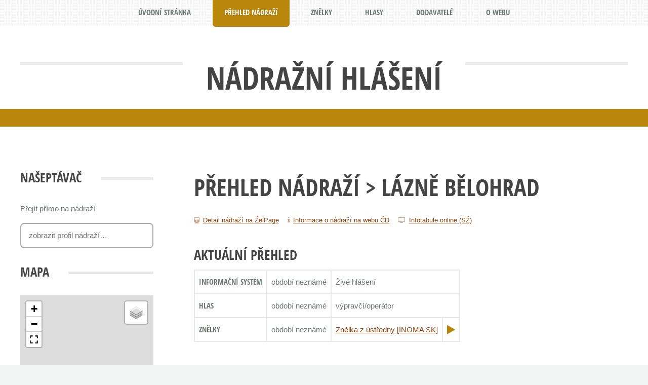

--- FILE ---
content_type: text/html; charset=UTF-8
request_url: https://hlaseni.net/nadrazi-564807-lazne-belohrad.html
body_size: 5420
content:

<!DOCTYPE HTML>
<html>
	<head>
		<title>Lázně Bělohrad – Nádražní hlášení</title>
		<meta charset="utf-8">
		<meta name="viewport" content="width=device-width, initial-scale=1">
    <meta property="og:title" content="Lázně Bělohrad – Nádražní hlášení">
    <meta property="og:description" content="Web zabývající se železničními informačními systémy pro cestující za účelem shromažďování a zveřejňování nahrávek hlášení z nádraží a vlaků, fotografií informačních tabulí, zajímavých videí, odkazů, dokumentů a dalšího souvisejícího obsahu.">
    <meta property="og:image" content="http://www.hlaseni.net/images/titulka/titulka.jpg">
    <meta property="og:image:type" content="image/jpeg">

		<!--[if lte IE 8]><script src="assets/css/ie/html5shiv.js"></script><![endif]-->

    <link rel="stylesheet" href="assets/css/main.css" />
    <link rel="stylesheet" href="assets/css/moje.css?v=1.3" />
    <link rel="stylesheet" href="assets/css/tablesorter.css" />
    <link rel="stylesheet" href="assets/css/magnific-popup.css" />
    <link rel="stylesheet" href="https://maxcdn.bootstrapcdn.com/font-awesome/4.5.0/css/font-awesome.min.css">
    <link rel="stylesheet" href="https://ajax.googleapis.com/ajax/libs/jqueryui/1.11.4/themes/smoothness/jquery-ui.css">
    <style>
      /**
       * Simple fade transition,
       */
      .mfp-fade.mfp-bg {
      	opacity: 0;
      	-webkit-transition: all 0.15s ease-out;
      	-moz-transition: all 0.15s ease-out;
      	transition: all 0.15s ease-out;
      }
      .mfp-fade.mfp-bg.mfp-ready {
      	opacity: 0.8;
      }
      .mfp-fade.mfp-bg.mfp-removing {
      	opacity: 0;
      }

      .mfp-fade.mfp-wrap .mfp-content {
      	opacity: 0;
      	-webkit-transition: all 0.15s ease-out;
      	-moz-transition: all 0.15s ease-out;
      	transition: all 0.15s ease-out;
      }
      .mfp-fade.mfp-wrap.mfp-ready .mfp-content {
      	opacity: 1;
      }
      .mfp-fade.mfp-wrap.mfp-removing .mfp-content {
      	opacity: 0;
      }
    </style>
    <link rel="icon" href="assets/hlaseni-ikona.png" type="image/png">
    <!--[if lte IE 8]><link rel="stylesheet" href="assets/css/ie/v8.css" /><![endif]-->
		<!--[if lte IE 8]><script src="assets/css/ie/respond.min.js"></script><![endif]-->
    <script src="assets/js/jquery.min.js"></script>
    <script src="assets/js/jquery.tablesorter.js"></script>
    <script src="assets/js/sugar.min.js"></script>
		<script src="assets/js/jquery.dropotron.min.js"></script>
    <script src="https://ajax.googleapis.com/ajax/libs/jqueryui/1.11.4/jquery-ui.min.js"></script>
		<script src="assets/js/skel.min.js"></script>
		<script src="assets/js/skel-viewport.min.js"></script>
		<script src="assets/js/util.js"></script>
		<script src="assets/js/main.js"></script>
    <script src="assets/js/magnific-popup.js"></script>
    <!--<script type="text/javascript" src="//api.mapy.cz/loader.js"></script>-->
    <!--<script type="text/javascript">Loader.load()</script>-->

    <link rel="stylesheet" href="https://unpkg.com/leaflet@1.9.4/dist/leaflet.css" />
    <!--<link rel="stylesheet" href="https://unpkg.com/leaflet.fullscreen@5.1.0/dist/Control.FullScreen.css" />-->
    <link rel="stylesheet" href="https://unpkg.com/leaflet.fullscreen/dist/Control.FullScreen.css" />
    <script src="https://unpkg.com/leaflet@1.9.4/dist/leaflet.js"></script>
    <!--<script src="https://unpkg.com/leaflet.fullscreen@5.1.0/dist/Control.FullScreen.js"></script> -->
    <script src="https://unpkg.com/leaflet.fullscreen/dist/Control.FullScreen.umd.js"></script>
    <script src="/assets/js/StationMap.js?v=1.3"></script>

    <script>
      $(function() {
        $('#nav li[data-stranka]').each(function() {
          var jehla = $(this).attr('data-stranka');
          var kupkasena = "nadrazi-detail";
          if (kupkasena.indexOf(jehla) >= 0) $(this).addClass('current');
        });
        
        $("#order_form").submit(function(e) {
          var postData = $(this).serializeArray();
          var formURL = $(this).attr("action");
          $.ajax({
            url : formURL,
            type: "POST",
            data : postData,
            success:function(data, textStatus, jqXHR) {
              //data: return data from server
              $("#vysledek").remove();
              $("#order_form").before("<p id='vysledek'>Vaše objednávka byla úspěšně odeslána. Brzy se Vám určitě ozveme.</p>");
              $("#order_form").trigger("reset");
            },
            error: function(jqXHR, textStatus, errorThrown) {
              //if fails
              $("#vysledek").remove();
              $("#order_form").before("<p id='vysledek'>Jejda! Během odesílání objednávky se stala nějaká chyba, zkuste to, prosím, později.</p>");
            }
          });
          e.preventDefault(); //STOP default action
          e.unbind(); //unbind. to stop multiple form submit.
        });



        $(".fotogalerie").magnificPopup({
          delegate: 'a', // child items selector, by clicking on it popup will open
          type: 'image',
          gallery:{enabled:true}
        });
        $(".image-link").magnificPopup({type:'image'});

        // video v lightboxu
        $('.popup-youtube, .popup-vimeo, .popup-gmaps').magnificPopup({
      		disableOn: 700,
      		type: 'iframe',
      		mainClass: 'mfp-fade',
      		removalDelay: 160,
      		preloader: false,
      		fixedContentPos: false
      	});

        // video v lightboxu se šipkami (galerie)
        $('.popup-youtube.gallery, .popup-vimeo.gallery, .popup-gmaps.gallery').magnificPopup({
      		disableOn: 700,
      		type: 'iframe',
      		mainClass: 'mfp-fade',
      		removalDelay: 160,
      		preloader: false,
      		fixedContentPos: false,
          gallery:{enabled:true}
      	});
        $("#naseptavac").autocomplete({
          source: "scripts/naseptavac.php",
          delay: 250,
          minLength: 2,
          focus: function(event, ui) {
            $("#naseptavac").val(ui.item.label);
            return false;
          },
          select: function(event, ui) {
            $("#naseptavac").val(ui.item.label);
            window.location.href = "nadrazi-"+ui.item.id+"-"+ui.item.nadrazi+".html";
            return false;
          }
        });
        $("a.prehratznelku").click(function(){
          var znelka = $(this).attr("data-znelka");
          document.getElementById(znelka).play();
          return false;
        });
        $("#prehrat-knop-pozdrav").click(function(){
          document.getElementById("knop-pozdrav").play();
          return false;
        });
        $("#prehrat-knop-vanoce").click(function(){
          document.getElementById("knop-vanoce").play();
          return false;
        });

        // řazení simulací
        var replaceCzech = function(node) {
          return $(node).text()
            .replace(/a/gi, 'a0')
            .replace(/á/gi, 'a1')
            .replace(/b/gi, 'b0')
            .replace(/c/gi, 'c0')
            .replace(/č/gi, 'c1')
            .replace(/d/gi, 'd0')
            .replace(/ď/gi, 'd1')
            .replace(/e/gi, 'e0')
            .replace(/é/gi, 'e1')
            .replace(/ě/gi, 'e2')
            .replace(/f/gi, 'f0')
            .replace(/g/gi, 'g0')
            .replace(/h/gi, 'h0')
            .replace(/ch/gi, 'h1')
            .replace(/i/gi, 'i0')
            .replace(/í/gi, 'i1')
            .replace(/j/gi, 'j0')
            .replace(/k/gi, 'k0')
            .replace(/l/gi, 'l0')
            .replace(/m/gi, 'm0')
            .replace(/n/gi, 'n0')
            .replace(/ň/gi, 'n1')
            .replace(/o/gi, 'o0')
            .replace(/ó/gi, 'o1')
            .replace(/p/gi, 'p0')
            .replace(/q/gi, 'q0')
            .replace(/r/gi, 'r0')
            .replace(/ř/gi, 'r1')
            .replace(/s/gi, 's0')
            .replace(/š/gi, 's1')
            .replace(/t/gi, 't0')
            .replace(/ť/gi, 't1')
            .replace(/u/gi, 'u0')
            .replace(/ú/gi, 'u1')
            .replace(/ů/gi, 'u2')
            .replace(/v/gi, 'v0')
            .replace(/w/gi, 'w0')
            .replace(/x/gi, 'x0')
            .replace(/y/gi, 'y0')
            .replace(/ý/gi, 'y1')
            .replace(/z/gi, 'z0')
            .replace(/ž/gi, 'z1');
        };

        $("table").tablesorter({
          /*sortLocaleCompare : true,*/
            /*sortStable : true,*/
            sortList: [[4,1]],
            /*ignoreCase: true,*/
            textExtraction : {
                0: replaceCzech,
                5: replaceCzech
            },
            textSorter: {
                0 : Array.AlphanumericSort,
                5 : Array.AlphanumericSort
            }
        });

        $("table.tablesorter th").click(function() {
          $(this).blur();
        });
      });
    </script>
    <script>
      (function(i,s,o,g,r,a,m){i['GoogleAnalyticsObject']=r;i[r]=i[r]||function(){
      (i[r].q=i[r].q||[]).push(arguments)},i[r].l=1*new Date();a=s.createElement(o),
      m=s.getElementsByTagName(o)[0];a.async=1;a.src=g;m.parentNode.insertBefore(a,m)
      })(window,document,'script','//www.google-analytics.com/analytics.js','ga');

      ga('create', 'UA-1226281-6', 'auto');
      ga('send', 'pageview');

    </script>
	<script src="https://www.google.com/recaptcha/api.js" async="" defer=""></script>

	</head>
  	<body>
		<div id="page-wrapper">
				<header id="header">
					<div class="logo container">
						<div>
							<br><h1><a href="/" id="logo">Nádražní hlášení</a></h1>
							<br>
							<!--<br><h5><span style="color: red;">Pozor! </span><a href="http://hlaseni.net/petice/">Petice proti zrušení znělek (odkaz)</a> <span style="color: red;">Pozor!</span></h5>
                             <p style="margin-bottom: 0.2em; font-size: 0.7em;"><a href="zive.html" style="color: #FFF !important; text-decoration: none; background-color: #888; padding: 0.2em 0.5em; border-radius: 0.2em;">Hlášení z Prahy <span style="text-transform: lowercase;">hlavního nádraží</span> – živě!</a></p>-->
						</div>

					</div>

          <!--<p><audio id="knop-vanoce"><source src="files/ostatni/knop-vanoce.mp3" type="audio/mpeg"></audio><a href="#" title="Přehrát vánoční pozdrav" class="icon fa-lg fa-play-circle fa-2x" id="prehrat-knop-vanoce" style="color: #1e90ff !important; font-size: 1em;"> Přejeme Vám veselé Vánoce!</a></p>-->

          <!-- skryto pro nefunkčnost
          <p style="margin-bottom: 0.2em; font-size: 0.7em;">
          <a href="zive.html" style="color: #FFF !important; text-decoration: none; background-color: #888; padding: 0.2em 0.5em; border-radius: 0.2em;">Hlášení z Prahy <span style="text-transform: lowercase;">hlavního nádraží</span> – živě!</a>
          </p>
          -->
				</header>
				<nav id="nav">
					<ul>
						<li data-stranka="index"><a href="/">Úvodní stránka</a></li>
            <li data-stranka="nadrazi"><a href="nadrazi.php">Přehled nádraží</a></li>
            <li data-stranka="znelky"><a href="znelky.php">Znělky</a></li>
            <li data-stranka="hlasy"><a href="hlasy.php">Hlasy</a></li>
			<li data-stranka="dodavatele"><a href="dodavatele.php">Dodavatelé</a></li>
                        <li data-stranka="o-webu"><a href="o-webu.php">O webu</a></li>
            <!--<li data-stranka="petice"><a href="http://hlaseni.net/petice/">PETICE</a></li>-->
            <!--<li data-stranka="blog"><a href="https://hlaseni-blog.blogspot.com/">Blog</a></li>-->
					</ul>
				</nav><div id="main-wrapper">
	<div id="main" class="container">
		<div class="row">
      <div class="3u 12u(mobile)">
        <div class="sidebar">
          <section>
            <h2 class="major"><span>Našeptávač</span></h2>
            <div class="row 25%">
              <div class="12u">Přejít přímo na nádraží</div>
              <div class="12u">
                <input id="naseptavac" type="text" placeholder="zobrazit profil nádraží…">
              </div>
            </div>
            </section>
            <section>
              <h2 class="major"><span>Mapa</span></h2>
                          <div id="map_container" style="width:100%; height:400px;"></div>
              <script type="text/javascript">
                const map = new StationMap('map_container', {lat: 50.426228, lng: 15.577271}, 12);
                map.addMarker({lat: 50.426228, lng: 15.577271}, '/images/icons/drop-red.png');
                /*
                var center = SMap.Coords.fromWGS84(15.577271, 50.426228);
                var m = new SMap(JAK.gel("m"), center, 12);
                m.addDefaultLayer(SMap.DEF_BASE).enable();
                m.addDefaultControls();

                var layer = new SMap.Layer.Marker();
                m.addLayer(layer);
                layer.enable();

                var options = {};
                var marker = new SMap.Marker(center, "myMarker", options);
                layer.addMarker(marker);*/
              </script>
                      </section>
        </div>
      </div>
			<div class="9u 12u(mobile) important(mobile)">
				<div class="content content-right">
					<article class="box page-content">
            <header>
							<h2><a href="nadrazi.php">Přehled nádraží</a> &gt; Lázně Bělohrad</h2>
							<!--<p>Všechny údaje o informačním systému na jednom místě.</p>-->
              <ul class="meta">
                <li class="icon fa-train"><a href="https://www.zelpage.cz/stanice/lazne-belohrad.html" title="Detail nádraží na ŽelPage">Detail nádraží na ŽelPage</a></li>
                				<li class="icon fa-info"><a href="https://www.cd.cz/stanice/lazne-belohrad/5456480" title="Detail nádraží na webu ČD">Informace o nádraží na webu ČD</a></li>
				<li class="icon fa-television"><a href="https://provoz.spravazeleznic.cz/Tabule/Pages/StationTable.aspx?Key=2292" title="Odjezdová tabule SŽ online">Infotabule online (SŽ)</a></li>                      				</ul>
						</header>
            <section>
						  <h3>Aktuální přehled</h3><table class="moje"><tr><th scope="row" rowspan="1">Informační systém</th><td>období neznámé</td><td colspan="2">Živé hlášení</td></tr><tr><th scope="row" rowspan="1">Hlas</th><td>období neznámé</td><td colspan="2">výpravčí/operátor</td></tr><tr><th scope="row" rowspan="1">Znělky</th><td>období neznámé</td><td><a href="znelky.php?znelka=164" title="Přehled používaných znělek">Znělka z ústředny [INOMA SK]</a></td><td> <audio id="znelka_164"><source src="/files/znelky/ZBEH.mp3" type="audio/mpeg"></audio><a href="#" title="Přehrát znělku" class="prehratznelku icon fa-lg fa-play" data-znelka="znelka_164"></a></td></tr></table>            </section>

            
            <!--<section>-->
                          <!--</section>-->
					</article>
				</div>
			</div>
		</div>
	</div>
</div>
<footer id="footer" class="container">

  <div class="row 100%">

    <div class="6u 12u(mobile)">

      <section>

        <h2 class="major"><span>Zůstaňte s námi</span></h2>

        <div class="row" style="text-align: center;">

          <div class="4u 12u(small)">

            <ul class="contact" style="float: left;">

              <li><a title="Facebook" class="icon fa-facebook" href="https://www.facebook.com/hlaseni"><span class="label">Facebook</span></a></li>

              <li><a title="YouTube" class="icon fa-youtube" href="https://www.youtube.com/@NadrazniHlaseni"><span class="label">YouTube</span></a></li>

              <!-- <li><a title="Instagram" class="icon fa-instagram" href="https://www.instagram.com/hlaseni_net/"><span class="label">YouTube</span></a></li> -->

            </ul>

          </div>

          <div class="8u 12u(small)">

            <p><a class="button big" href="o-webu-kontakt.php">Kontaktujte nás</a></p>

          </div>

        </div>

      </section>

    </div>

    <div class="6u 12u(mobile)">

      <section>

        <h2 class="major"><span>Další informace</span></h2>

        <p>

          <audio id="knop-pozdrav"><source src="files/ostatni/knop-pozdrav.mp3" type="audio/mpeg"></audio><a href="#" title="Přehrát pozdrav Václava Knopa" class="icon fa-lg fa-play-circle fa-2x" id="prehrat-knop-pozdrav"> Pozdrav Václava Knopa</a>

        </p>

        <p>

          Webový portál <strong>Nádražní hlášení</strong> provozuje <a href="https://www.zelpage.cz/spolek.php"><strong>Spolek ŽelPage</strong></a>.<br>

        </p>

      </section>

    </div>

  </div>

  <div id="copyright">

    <ul class="menu">

      <li>Veškerý obsah tohoto webu (není-li uvedeno jinak) podléhá licenci <a href="http://creativecommons.org/licenses/by-nc-nd/4.0/" title="Creative Commons Uveďte autora-Neužívejte dílo komerčně-Nezasahujte do díla 4.0 Mezinárodní">CC BY-NC-ND 4.0</a>. Autorem obsahu je „Spolek ŽelPage“.

      </li>

      <li>Šablona: <a href="http://html5up.net">HTML5 UP</a></li>

    </ul>

  </div>

<br><br><a href="https://www.toplist.cz"><script language="JavaScript" type="text/javascript">

<!--

document.write('<img src="https://toplist.cz/count.asp?id=1798259&http='+

escape(document.referrer)+'&t='+escape(document.title)+

'&wi='+escape(window.screen.width)+'&he='+escape(window.screen.height)+'&cd='+

escape(window.screen.colorDepth)+'" width="88" height="31" border=0 alt="TOPlist" />');

//--></script><noscript><img src="https://toplist.cz/count.asp?id=1798259" border="0"

alt="TOPlist" width="88" height="31" /></noscript></a>

</footer>

</div>

</body>

</html>

--- FILE ---
content_type: text/css
request_url: https://hlaseni.net/assets/css/moje.css?v=1.3
body_size: 936
content:
div.sloupce {
	column-width: 15em;
	-webkit-column-width: 15em;
	-moz-column-width: 15em;
}

div.sloupce .nezalamovat {
	-webkit-column-break-inside: avoid;
	break-inside: avoid;
}

#banner-wrapper {
	border-top: solid 5px darkgoldenrod;
	border-bottom: solid 5px #c1cac5;
	background-image: url("../../images/titulka/titulka.jpg");
	background-position: top center;
	background-size: cover;
}

@media screen and (min-width: 737px) {
	#banner-wrapper {
		border-top-width: 35px;
		border-bottom-width: 10px;
	}
}

@media screen and (min-width: 737px) and (max-width: 1200px) {
	#banner-wrapper {
		border-top-width: 20px;
		border-bottom-width: 10px;
	}
}

@media screen and (max-width: 736px) {
	#banner-wrapper {
		border-top-width: 0px;
		border-bottom-width: 5px;
	}
}

#banner {
	background: none;
}

#banner ul.special {
	margin: 0;
}

#banner ul.special a {
	background: #FFF;
	border: 3px solid #000;
}

#banner ul.special a:before {
	color: #000;
}

#banner ul.special a:hover,
#banner ul.special a:focus,
#banner ul.special a:active {
	border-color: darkgoldenrod;
}

#banner ul.special a:hover:before,
#banner ul.special a:focus:before,
#banner ul.special a:active:before {
	color: darkgoldenrod;
}

h1 {
	font-size: 2em;
}

#contact_form input,
#contact_form textarea,
#order_form input,
#order_form textarea {
	margin: 0 0 0.5em;
}

#contact_form textarea,
#order_form textarea {
	min-height: 19em;
	line-height: 1.5em;
}

@media screen and (min-width: 737px) {
	#header {
		padding: 4em 0 0.5em 0;
	}
}

@media screen and (min-width: 737px) and (max-width: 1200px) {
	#header {
		padding: 4em 0 0.5em 0;
	}
}

img.fotka {
	float: left;
	margin: 0.5em 1em 1em 0;
}

#main p {
	text-align: justify;
}

#main .sidebar p {
	text-align: left;
}

#main ul.meta,
#main ul a,
#main p a:not(.button),
.trojice a,
table a {
	color: saddlebrown;
}

.trojice {
	text-align: center;
}

.trojice img,
.fotogalerie img,
.videogalerie img {
	border: 1px solid #000;
}

ul.divided>li {
	padding-top: 1.5em;
	margin-top: 1.5em;
}

a.button {
	color: #FFF !important;
}

.fotogalerie:after,
.videogalerie:after {
	content: "";
	display: block;
	clear: both;
}

.fotogalerie img {
	float: left;
	margin: 0 1em 1em 0;
	height: 96px;
}

.videogalerie a {
	float: left;
	margin: 0 1em 1em 0;
	height: 98px;
	display: inline-block;
	background-size: cover;
}

a.fa-youtube {
	color: #cc181e;
}

a.fa-play {
	color: darkgoldenrod;
}

.ui-widget {
	font-size: 1.1em !important;
	font-family: inherit !important;
}

.text-center {
	text-align: center;
}

.sidebar section {
	margin-bottom: 3em;
}

table.moje thead th {
	background-color: #eee;
}

table.moje tr.zvyrazni td {
	background-color: #ffdead;
}

h2 {
	line-height: 1.2;
}

.content h3 {
	font-size: 1.75em;
}

.content h4 {
	font-size: 1.4em;
}

.content h4+p {
	font-size: 1.2em !important;
}

header.nomargin {
	margin-bottom: 0 !important;
}

.content section {
	border-top: 1px solid darkgoldenrod;
	padding-top: 2em;
	clear: both;
}

.content section:first-of-type {
	border-top: none;
	padding-top: 0;
}

table.demoverze td {
	vertical-align: middle;
}

table.demoverze th {
	text-align: center;
}

table.demoverze td:nth-child(1) {
	width: 40%;
}

table.demoverze td:nth-child(2) {
	width: 30%;
	text-align: center;
}

table.demoverze td:nth-child(3) {
	width: 30%;
	text-align: center;
}

p#vysledek {
	font-weight: bold;
	background-color: darkgoldenrod;
	color: white;
	padding: 1em;
}

#popupContent {
	font-size: 11pt;
}

#popupContent table {
	border-collapse: collapse;
	width: 100%;
}

#popupContent th {
	white-space: nowrap;
}

#popupContent td,
#popupContent th {
	border: 1px solid #000;
	text-align: left;
	padding: 0.5em;
}

#popupContent a {
	color: saddlebrown;
}

--- FILE ---
content_type: text/css
request_url: https://unpkg.com/leaflet.fullscreen@5.3.0/dist/Control.FullScreen.css
body_size: 66
content:
:root {
	--fullscreen-icon-enter: url('data:image/svg+xml,<svg viewBox="0 0 26 26" xmlns="http://www.w3.org/2000/svg"><path d="M5 10.3V5.9c0-.5.4-.9.9-.9h4.4c.2 0 .4.2.4.4V7c0 .2-.2.4-.4.4h-3v3c0 .2-.2.4-.4.4H5.4a.4.4 0 0 1-.4-.4zm10.3-4.9V7c0 .2.2.4.4.4h3v3c0 .2.2.4.4.4h1.5c.2 0 .4-.2.4-.4V5.9c0-.5-.4-.9-.9-.9h-4.4c-.2 0-.4.2-.4.4zm5.3 9.9H19c-.2 0-.4.2-.4.4v3h-3c-.2 0-.4.2-.4.4v1.5c0 .2.2.4.4.4h4.4c.5 0 .9-.4.9-.9v-4.4c0-.2-.2-.4-.4-.4zm-9.9 5.3V19c0-.2-.2-.4-.4-.4h-3v-3c0-.2-.2-.4-.4-.4H5.4c-.2 0-.4.2-.4.4v4.4c0 .5.4.9.9.9h4.4c.2 0 .4-.2.4-.4z" fill="%23333"/></svg>');
	--fullscreen-icon-exit: url('data:image/svg+xml,<svg viewBox="0 0 26 26" xmlns="http://www.w3.org/2000/svg"><path d="M20.6 10.7H16a.9.9 0 0 1-.8-.8v-4.5c0-.2.2-.4.4-.4h1.4c.3 0 .5.2.5.4v3h3c.2 0 .4.2.4.5v1.4c0 .2-.2.4-.4.4zm-9.9-.8V5.4c0-.2-.2-.4-.4-.4H8.9c-.3 0-.5.2-.5.4v3h-3c-.2 0-.4.2-.4.5v1.4c0 .2.2.4.4.4H9.9c.4 0 .8-.4.8-.8zm0 10.7V16c0-.4-.4-.8-.8-.8H5.4c-.2 0-.4.2-.4.4v1.4c0 .3.2.5.4.5h3v3c0 .2.2.4.5.4h1.4c.2 0 .4-.2.4-.4zm6.9 0v-3h3c.2 0 .4-.2.4-.5v-1.4c0-.2-.2-.4-.4-.4H16c-.4 0-.8.4-.8.8v4.5c0 .2.2.4.4.4h1.5c.3 0 .5-.2.5-.4z" fill="%23333"/></svg>');
}

.leaflet-fullscreen-icon {
	background-image: var(--fullscreen-icon-enter);
	background-size: 26px 26px;
}

.leaflet-fullscreen-icon.leaflet-fullscreen-on {
	background-image: var(--fullscreen-icon-exit);
}

/* Safari still needs this vendor-prefix: https://caniuse.com/mdn-css_selectors_fullscreen */
/* stylelint-disable-next-line selector-no-vendor-prefix */
.leaflet-container:-webkit-full-screen,
.leaflet-container:fullscreen {
	width: 100% !important;
	height: 100% !important;
	z-index: 99999;
}

.leaflet-pseudo-fullscreen {
	position: fixed !important;
	width: 100% !important;
	height: 100% !important;
	top: 0 !important;
	left: 0 !important;
	z-index: 99999;
}
